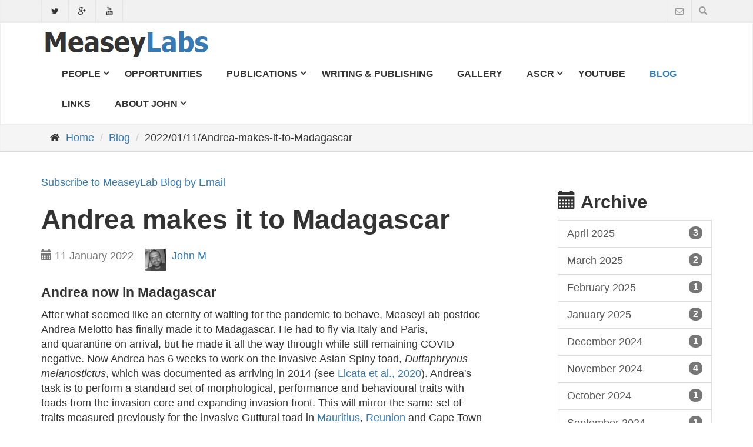

--- FILE ---
content_type: text/html; charset=utf-8
request_url: http://john.measey.com/Blog/2022/01/11/Andrea-makes-it-to-Madagascar
body_size: 33281
content:
<!DOCTYPE html>
<html xmlns="http://www.w3.org/1999/xhtml" class="no-js" lang="en">
	<head>
		<title>Andrea makes it to Madagascar</title>
		<meta http-equiv="Content-Type" content="text/html; charset=utf-8" />
		<meta charset="utf-8" />
		<meta http-equiv="X-UA-Compatible" content="IE=edge" />
		<meta name="description" content="...and immediately finds invasive toads" />
		<meta name="Designer" content="Composite C1 Starter Site" />
		<meta name="Generator" content="C1 CMS Foundation - Free Open Source from Orckestra and https://github.com/Orckestra/C1-CMS-Foundation" />
		<meta name="viewport" content="width=device-width, initial-scale=1" />
		<link href="/Bundles/Styles74192821?v=UP_i6f1GCjC3pWSZ2ZiLtmKkAXzJF4bY7vB8mR23tlk1" type="text/css" rel="stylesheet" />
		<link id="font-awesome-css" rel="stylesheet" href="//maxcdn.bootstrapcdn.com/font-awesome/4.3.0/css/font-awesome.min.css" />
		<link href="//fonts.googleapis.com/css?family=Josefin+Slab:400,700" rel="stylesheet" type="text/css" />
		<link rel="alternate" type="application/rss+xml" title="Blog" href="/BlogRssFeed.ashx?bid=35291e8b-afac-425e-a24d-b620c168a53e" />
		<script id="modernizr" type="text/javascript" src="/Frontend/Scripts/libs/modernizr.custom.js"></script>
		<!-- HTML5 shim and Respond.js for IE8 support of HTML5 elements and media queries -->
<!--[if lt IE 9]>
        <script src="https://oss.maxcdn.com/html5shiv/3.7.2/html5shiv.min.js"></script>
        <script src="https://oss.maxcdn.com/respond/1.4.2/respond.min.js"></script>
    <![endif]-->
	</head>
	<body class="page-with-aside">
		<div class="scroll-top"><i class="fa fa-chevron-up"></i></div>
		<div class="page-wrapper">
			<div class="header-top">
				<div class="container container-sm-p0">
					<div class="row">
						<div class="col-xs-2 col-sm-8">
							<ul class="social-il clearfix light square s-medium  hidden-xs">
								<li class="twitter"><a target="_blank" href="https://twitter.com/AfriHerp" title="Twitter"><i class="fa fa-twitter"></i></a></li>
								<li class="googleplus"><a target="_blank" href="https://plus.google.com/+JohnMeasey/posts" title="GooglePlus"><i class="fa fa-google-plus"></i></a></li>
								<li class="youtube"><a target="_blank" href="https://www.youtube.com/channel/UC0HMLR_zObyN1Z-pf7NxrVA" title="YouTube"><i class="fa fa-youtube"></i></a></li>
							</ul>
							<div class="hidden-lg hidden-md hidden-sm">
								<div class="social-il-dropdown btn-group dropdown">
									<button type="button" class="btn btn-default dropdown-toggle" data-toggle="dropdown"><i class="fa fa-share-alt"></i></button>
									<ul class="social-il dropdown-menu light square s-medium">
										<li class="twitter"><a target="_blank" href="https://twitter.com/AfriHerp" title="Twitter"><i class="fa fa-twitter"></i></a></li>
										<li class="googleplus"><a target="_blank" href="https://plus.google.com/+JohnMeasey/posts" title="GooglePlus"><i class="fa fa-google-plus"></i></a></li>
										<li class="youtube"><a target="_blank" href="https://www.youtube.com/channel/UC0HMLR_zObyN1Z-pf7NxrVA" title="YouTube"><i class="fa fa-youtube"></i></a></li>
									</ul>
								</div>
							</div>
						</div>
						<div class="col-xs-10 col-sm-4">
							<div class="service-menu">
								<div><a href="/About-Me/Contact" title="Contact Us" class="with-icon"><i class="icon fa fa-envelope-o" title="Contact Us"></i></a></div>
								<div class="navbar-search-form dropdown">
									<a href="#" class="dropdown-toggle" data-toggle="dropdown"><span class="icon glyphicon glyphicon-search"></span></a>
									<div class="dropdown-menu dropdown-menu-right">
										<form action="/Search" method="get" role="search">
											<div class="form-group"><input id="searchText" type="text" class="form-control" placeholder="Search" name="q" /></div>
										</form>
									</div>
								</div>
							</div>
						</div>
					</div>
				</div>
			</div>
			<nav class="navbar navbar-default">
				<div class="container">
					<div class="navbar-header">
						<button type="button" class="navbar-toggle collapsed" data-toggle="collapse" data-target="#navbar-mainnav"><span class="sr-only">Toggle navigation</span><span class="icon-bar"></span><span class="icon-bar"></span><span class="icon-bar"></span></button>
						<div class="logo"><a href="/"><img src="/Frontend/Images/logo.png" alt="logo" /></a></div>
					</div>
					<div id="navbar-mainnav" class="collapse navbar-collapse">
						<div class="main-navigation animated">
							<ul class="nav navbar-nav navbar-right">
								<li class="dropdown ">
									<a href="/People" class="  dropdown-toggle" data-toggle="dropdown"> People </a>
									<ul class="dropdown-menu">
										<li class="  ">
											<a href="/People/Honours-Projects" class="" data-toggle="">Honours Projects</a>
											<ul class="dropdown-menu"></ul>
										</li>
										<li class="  ">
											<a href="/People/Masters-Projects" class="" data-toggle="">Masters Projects</a>
											<ul class="dropdown-menu"></ul>
										</li>
										<li class="  ">
											<a href="/People/Doctoral-Projects" class="" data-toggle="">Doctoral Projects</a>
											<ul class="dropdown-menu"></ul>
										</li>
										<li class="  ">
											<a href="/People/Post-docs" class="" data-toggle="">Post-docs</a>
											<ul class="dropdown-menu"></ul>
										</li>
										<li class="  ">
											<a href="/People/Interns" class="" data-toggle="">Interns</a>
											<ul class="dropdown-menu"></ul>
										</li>
										<li class="  ">
											<a href="/People/Measey-Lab-Alumni" class="" data-toggle="">Measey Lab Alumni</a>
											<ul class="dropdown-menu"></ul>
										</li>
										<li class="  ">
											<a href="/People/Collaborators" class="" data-toggle="">Collaborators</a>
											<ul class="dropdown-menu"></ul>
										</li>
									</ul>
								</li>
								<li class=" "><a href="/Opportunities" class=" " data-toggle=""> Opportunities </a></li>
								<li class="dropdown ">
									<a href="/Publications" class="  dropdown-toggle" data-toggle="dropdown"> Publications </a>
									<ul class="dropdown-menu">
										<li class="  ">
											<a href="/Publications/Journal-Articles" class="" data-toggle="">Journal Articles</a>
											<ul class="dropdown-menu"></ul>
										</li>
										<li class="  ">
											<a href="/Publications/Books" class="" data-toggle="">Books</a>
											<ul class="dropdown-menu"></ul>
										</li>
										<li class="  ">
											<a href="/Publications/Book-Chapters" class="" data-toggle="">Book Chapters</a>
											<ul class="dropdown-menu"></ul>
										</li>
										<li class="  ">
											<a href="/Publications/Notes" class="" data-toggle="">Notes</a>
											<ul class="dropdown-menu"></ul>
										</li>
										<li class="  ">
											<a href="/Publications/Meeting-Abstracts" class="" data-toggle="">Meeting Abstracts</a>
											<ul class="dropdown-menu"></ul>
										</li>
										<li class="  ">
											<a href="/Publications/Popular-Articles" class="" data-toggle="">Popular Articles</a>
											<ul class="dropdown-menu"></ul>
										</li>
										<li class="  ">
											<a href="/Publications/MeaseyLab-publications" class="" data-toggle="">MeaseyLab publications</a>
											<ul class="dropdown-menu"></ul>
										</li>
									</ul>
								</li>
								<li class=" "><a href="/Writing_Publishing" class=" " data-toggle=""> Writing &amp; Publishing </a></li>
								<li class=" "><a href="/Gallery" class=" " data-toggle=""> Gallery </a></li>
								<li class="dropdown ">
									<a href="/aSCR" class="  dropdown-toggle" data-toggle="dropdown"> aSCR </a>
									<ul class="dropdown-menu">
										<li class=" dropdown ">
											<a href="/aSCR/Getting-started-with-aSCR" class=" dropdown-toggle" data-toggle="dropdown">Getting started with aSCR</a>
											<ul class="dropdown-menu">
												<li class="  "><a href="/aSCR/Getting-started-with-aSCR/Making-the-recording" class="" data-toggle="">Making the recording</a></li>
												<li class="  "><a href="/aSCR/Getting-started-with-aSCR/Measuring-the-distances-between-microphones" class="" data-toggle="">Measuring the distances between microphones</a></li>
												<li class="  "><a href="/aSCR/Getting-started-with-aSCR/Transforming-the-audio-sound-files" class="" data-toggle="">Transforming the audio sound files</a></li>
												<li class="  "><a href="/aSCR/Getting-started-with-aSCR/Analysis-in-aSCR" class="" data-toggle="">Analysis in aSCR</a></li>
											</ul>
										</li>
									</ul>
								</li>
								<li class=" "><a href="/YouTube" class=" " data-toggle=""> YouTube </a></li>
								<li class="  active"><a href="/Blog" class="active " data-toggle=""> Blog </a></li>
								<li class=" "><a href="/Links" class=" " data-toggle=""> Links </a></li>
								<li class="dropdown ">
									<a href="/About-Me" class="  dropdown-toggle" data-toggle="dropdown"> About John </a>
									<ul class="dropdown-menu">
										<li class="  ">
											<a href="/About-Me/Measey-Mini-CV" class="" data-toggle="">PI Mini CV</a>
											<ul class="dropdown-menu"></ul>
										</li>
										<li class="  ">
											<a href="/About-Me/Contact" class="" data-toggle="">Contact Us</a>
											<ul class="dropdown-menu"></ul>
										</li>
									</ul>
								</li>
							</ul>
						</div>
					</div>
				</div>
			</nav>
			<div class="page-intro">
				<div class="container">
					<div class="row">
						<div class="col-md-12">
							<ol class="breadcrumb" xmlns="">
								<li><i class="fa fa-home pr-10"></i><a href="/">Home</a></li>
								<li><span><a href="/Blog">Blog</a></span></li>
								<li><span class="active">2022/01/11/Andrea-makes-it-to-Madagascar</span></li>
							</ol>
						</div>
					</div>
				</div>
			</div>
			<div class="page-main">
				<div class="container">
					<div class="row">
						<div class="col-md-8 content-column">
							<a href="https://feedburner.google.com/fb/a/mailverify?uri=measey/YSEg&amp;loc=en_US" title="Click to subscribe" target="_blank">Subscribe to MeaseyLab Blog by Email</a>
							<div class="blog">
								<div class="blog-item">
									<h1 class="blog-title">Andrea makes it to Madagascar</h1>
									<div class="blog-item-body">
										<div class="blog-info clearfix">
											<div class="blog-date pull-left"><span class="text-muted"><span class="glyphicon glyphicon-calendar"></span> 11 January 2022 </span></div>
											<div class="blog-author pull-left"><img class="blog-author-picture" src="/Renderers/ShowMedia.ashx?i=MediaArchive:51d3c378-f9cd-4e4f-8338-28f1568fe9c7" alt="John M" /><a href="mailto:john@measey.com">John M</a></div>
										</div>
										<div class="blog-content">
											<h4>Andrea now in Madagascar</h4>
											<p>After what seemed like an eternity of waiting for the pandemic to behave, MeaseyLab postdoc Andrea Melotto has finally made it to Madagascar. He had to fly via Italy and Paris, and quarantine on arrival, but he made it all the way through while still remaining COVID negative. Now Andrea has 6 weeks to work on the invasive Asian Spiny toad, <em>Duttaphrynus melanostictus</em>, which was documented as arriving in 2014 (see <a href="https://doi.org/10.1007/978-3-030-42335-3_21" title="publisher&#39;s website" target="_blank">Licata et al., 2020</a>). Andrea's task is to perform a standard set of morphological, performance and behavioural traits with toads from the invasion core and expanding invasion front. This will mirror the same set of traits measured previously for the invasive Guttural toad in <a href="/Blog/2019/07/02/Tiny-Toads-meet-their-match-on-Mauritius" title="blog post" target="_blank">Mauritius</a>, <a href="/Blog/2019/07/20/%C3%8Ele-de-La-R%C3%A9union-visited-by-toad-team" title="Blog post" target="_blank">Reunion</a> and Cape Town (see <a href="/Blog/2021/11/04/Talks-at-the-Conservation-Symposium" title="Conservation Symposium" target="_blank">here</a> to watch a video of Andrea talking about his previous work). </p>
											<p><img src="/media/955496b2-1ffa-481d-b762-26d88d5f2a3c/d5q_0g/Blog/Andrea-Melotto-toad.PNG?mw=800" /></p>
											<p>He is staying at the seaport town of Toamasina where the toads are now well established. It only took a single night to search the area and collect enough toads for his experiments. </p>
											<p><img src="/media/3791aa1c-a169-40e8-ad49-742ee81fd453/eK00lQ/Blog/Duttaphrynus-melanostictus.PNG?mw=800" /></p>
											<p>Andrea is working with Benjamin Muller, Noelikanto Ramamonjisoa and Karen Freeman from the Madagascar Fauna and Flora Group, and Angelica Crottini from <span class="affiliation__department">CIBIO, Research Centre in Biodiversity and Genetic Resources, InBIO </span><span class="affiliation__name">Universidade do Porto.</span></p>
										</div>
										<div class="blog-tags"><small class="text-muted"><span class="glyphicon glyphicon-tags"></span><span>  </span><a href="/Blog/Frogs" title="Frogs">Frogs</a><span>  </span><a href="/Blog/Lab" title="Lab">Lab</a></small></div>
										<div class="blog-addthis">
											<!-- AddThis Button BEGIN -->
											<div class="addthis_toolbox addthis_default_style addthis_32x32_style" addthis:url="http://john.measey.com/Blog/2022/01/11/Andrea-makes-it-to-Madagascar" addthis:title="Andrea makes it to Madagascar" xmlns:addthis="http://www.addthis.com"><a class="addthis_button_preferred_1"></a><a class="addthis_button_preferred_2"></a><a class="addthis_button_compact"></a></div>
											<!-- AddThis Button END -->
										</div>
									</div>
								</div>
							</div>
							<a rel="license" href="http://creativecommons.org/licenses/by/3.0/"><img alt="Creative Commons Licence" style="border-width:0" src="https://i.creativecommons.org/l/by/3.0/88x31.png" /></a>
							<br /> The MeaseyLab Blog is licensed under a 
							<a rel="license" href="http://creativecommons.org/licenses/by/3.0/">Creative Commons Attribution 3.0 Unported License</a>.
						</div>
						<div class="col-md-3 col-md-offset-1">
							<div class="sidebar">
								<h3><span class="glyphicon glyphicon-calendar"></span> Archive</h3>
								<div class="blog-archive list-group"><a class="list-group-item " title="April 2025" href="/Blog/2025/04"> April 2025 <span class="badge">3</span></a><a class="list-group-item " title="March 2025" href="/Blog/2025/03"> March 2025 <span class="badge">2</span></a><a class="list-group-item " title="February 2025" href="/Blog/2025/02"> February 2025 <span class="badge">1</span></a><a class="list-group-item " title="January 2025" href="/Blog/2025/01"> January 2025 <span class="badge">2</span></a><a class="list-group-item " title="December 2024" href="/Blog/2024/12"> December 2024 <span class="badge">1</span></a><a class="list-group-item " title="November 2024" href="/Blog/2024/11"> November 2024 <span class="badge">4</span></a><a class="list-group-item " title="October 2024" href="/Blog/2024/10"> October 2024 <span class="badge">1</span></a><a class="list-group-item " title="September 2024" href="/Blog/2024/09"> September 2024 <span class="badge">1</span></a><a class="list-group-item " title="August 2024" href="/Blog/2024/08"> August 2024 <span class="badge">1</span></a><a class="list-group-item " title="July 2024" href="/Blog/2024/07"> July 2024 <span class="badge">4</span></a><a class="list-group-item " title="June 2024" href="/Blog/2024/06"> June 2024 <span class="badge">2</span></a><a class="list-group-item " title="May 2024" href="/Blog/2024/05"> May 2024 <span class="badge">2</span></a><a class="list-group-item " title="April 2024" href="/Blog/2024/04"> April 2024 <span class="badge">2</span></a><a class="list-group-item " title="March 2024" href="/Blog/2024/03"> March 2024 <span class="badge">1</span></a><a class="list-group-item " title="February 2024" href="/Blog/2024/02"> February 2024 <span class="badge">2</span></a><a class="list-group-item " title="January 2024" href="/Blog/2024/01"> January 2024 <span class="badge">2</span></a><a class="list-group-item " title="December 2023" href="/Blog/2023/12"> December 2023 <span class="badge">3</span></a><a class="list-group-item " title="November 2023" href="/Blog/2023/11"> November 2023 <span class="badge">4</span></a><a class="list-group-item " title="October 2023" href="/Blog/2023/10"> October 2023 <span class="badge">3</span></a><a class="list-group-item " title="September 2023" href="/Blog/2023/09"> September 2023 <span class="badge">4</span></a><a class="list-group-item " title="August 2023" href="/Blog/2023/08"> August 2023 <span class="badge">5</span></a><a class="list-group-item " title="July 2023" href="/Blog/2023/07"> July 2023 <span class="badge">7</span></a><a class="list-group-item " title="June 2023" href="/Blog/2023/06"> June 2023 <span class="badge">3</span></a><a class="list-group-item " title="May 2023" href="/Blog/2023/05"> May 2023 <span class="badge">1</span></a><a class="list-group-item " title="April 2023" href="/Blog/2023/04"> April 2023 <span class="badge">1</span></a><a class="list-group-item " title="March 2023" href="/Blog/2023/03"> March 2023 <span class="badge">5</span></a><a class="list-group-item " title="February 2023" href="/Blog/2023/02"> February 2023 <span class="badge">2</span></a><a class="list-group-item " title="January 2023" href="/Blog/2023/01"> January 2023 <span class="badge">2</span></a><a class="list-group-item " title="December 2022" href="/Blog/2022/12"> December 2022 <span class="badge">2</span></a><a class="list-group-item " title="November 2022" href="/Blog/2022/11"> November 2022 <span class="badge">2</span></a><a class="list-group-item " title="October 2022" href="/Blog/2022/10"> October 2022 <span class="badge">2</span></a><a class="list-group-item " title="September 2022" href="/Blog/2022/09"> September 2022 <span class="badge">5</span></a><a class="list-group-item " title="August 2022" href="/Blog/2022/08"> August 2022 <span class="badge">4</span></a><a class="list-group-item " title="July 2022" href="/Blog/2022/07"> July 2022 <span class="badge">5</span></a><a class="list-group-item " title="June 2022" href="/Blog/2022/06"> June 2022 <span class="badge">4</span></a><a class="list-group-item " title="May 2022" href="/Blog/2022/05"> May 2022 <span class="badge">3</span></a><a class="list-group-item " title="April 2022" href="/Blog/2022/04"> April 2022 <span class="badge">2</span></a><a class="list-group-item " title="March 2022" href="/Blog/2022/03"> March 2022 <span class="badge">1</span></a><a class="list-group-item " title="February 2022" href="/Blog/2022/02"> February 2022 <span class="badge">4</span></a><a class="list-group-item " title="January 2022" href="/Blog/2022/01"> January 2022 <span class="badge">2</span></a><a class="list-group-item " title="December 2021" href="/Blog/2021/12"> December 2021 <span class="badge">5</span></a><a class="list-group-item " title="November 2021" href="/Blog/2021/11"> November 2021 <span class="badge">6</span></a><a class="list-group-item " title="October 2021" href="/Blog/2021/10"> October 2021 <span class="badge">6</span></a><a class="list-group-item " title="September 2021" href="/Blog/2021/09"> September 2021 <span class="badge">4</span></a><a class="list-group-item " title="August 2021" href="/Blog/2021/08"> August 2021 <span class="badge">3</span></a><a class="list-group-item " title="July 2021" href="/Blog/2021/07"> July 2021 <span class="badge">2</span></a><a class="list-group-item " title="June 2021" href="/Blog/2021/06"> June 2021 <span class="badge">2</span></a><a class="list-group-item " title="May 2021" href="/Blog/2021/05"> May 2021 <span class="badge">2</span></a><a class="list-group-item " title="April 2021" href="/Blog/2021/04"> April 2021 <span class="badge">5</span></a><a class="list-group-item " title="March 2021" href="/Blog/2021/03"> March 2021 <span class="badge">3</span></a><a class="list-group-item " title="February 2021" href="/Blog/2021/02"> February 2021 <span class="badge">1</span></a><a class="list-group-item " title="January 2021" href="/Blog/2021/01"> January 2021 <span class="badge">5</span></a><a class="list-group-item " title="December 2020" href="/Blog/2020/12"> December 2020 <span class="badge">5</span></a><a class="list-group-item " title="November 2020" href="/Blog/2020/11"> November 2020 <span class="badge">6</span></a><a class="list-group-item " title="October 2020" href="/Blog/2020/10"> October 2020 <span class="badge">4</span></a><a class="list-group-item " title="September 2020" href="/Blog/2020/09"> September 2020 <span class="badge">3</span></a><a class="list-group-item " title="August 2020" href="/Blog/2020/08"> August 2020 <span class="badge">5</span></a><a class="list-group-item " title="July 2020" href="/Blog/2020/07"> July 2020 <span class="badge">2</span></a><a class="list-group-item " title="June 2020" href="/Blog/2020/06"> June 2020 <span class="badge">7</span></a><a class="list-group-item " title="May 2020" href="/Blog/2020/05"> May 2020 <span class="badge">4</span></a><a class="list-group-item " title="April 2020" href="/Blog/2020/04"> April 2020 <span class="badge">5</span></a><a class="list-group-item " title="March 2020" href="/Blog/2020/03"> March 2020 <span class="badge">4</span></a><a class="list-group-item " title="February 2020" href="/Blog/2020/02"> February 2020 <span class="badge">3</span></a><a class="list-group-item " title="January 2020" href="/Blog/2020/01"> January 2020 <span class="badge">2</span></a><a class="list-group-item " title="December 2019" href="/Blog/2019/12"> December 2019 <span class="badge">1</span></a><a class="list-group-item " title="November 2019" href="/Blog/2019/11"> November 2019 <span class="badge">7</span></a><a class="list-group-item " title="October 2019" href="/Blog/2019/10"> October 2019 <span class="badge">4</span></a><a class="list-group-item " title="September 2019" href="/Blog/2019/09"> September 2019 <span class="badge">8</span></a><a class="list-group-item " title="August 2019" href="/Blog/2019/08"> August 2019 <span class="badge">2</span></a><a class="list-group-item " title="July 2019" href="/Blog/2019/07"> July 2019 <span class="badge">9</span></a><a class="list-group-item " title="June 2019" href="/Blog/2019/06"> June 2019 <span class="badge">3</span></a><a class="list-group-item " title="May 2019" href="/Blog/2019/05"> May 2019 <span class="badge">4</span></a><a class="list-group-item " title="April 2019" href="/Blog/2019/04"> April 2019 <span class="badge">3</span></a><a class="list-group-item " title="March 2019" href="/Blog/2019/03"> March 2019 <span class="badge">6</span></a><a class="list-group-item " title="February 2019" href="/Blog/2019/02"> February 2019 <span class="badge">5</span></a><a class="list-group-item " title="January 2019" href="/Blog/2019/01"> January 2019 <span class="badge">5</span></a><a class="list-group-item " title="December 2018" href="/Blog/2018/12"> December 2018 <span class="badge">3</span></a><a class="list-group-item " title="November 2018" href="/Blog/2018/11"> November 2018 <span class="badge">7</span></a><a class="list-group-item " title="October 2018" href="/Blog/2018/10"> October 2018 <span class="badge">7</span></a><a class="list-group-item " title="September 2018" href="/Blog/2018/09"> September 2018 <span class="badge">7</span></a><a class="list-group-item " title="August 2018" href="/Blog/2018/08"> August 2018 <span class="badge">3</span></a><a class="list-group-item " title="July 2018" href="/Blog/2018/07"> July 2018 <span class="badge">4</span></a><a class="list-group-item " title="June 2018" href="/Blog/2018/06"> June 2018 <span class="badge">3</span></a><a class="list-group-item " title="May 2018" href="/Blog/2018/05"> May 2018 <span class="badge">8</span></a><a class="list-group-item " title="April 2018" href="/Blog/2018/04"> April 2018 <span class="badge">2</span></a><a class="list-group-item " title="March 2018" href="/Blog/2018/03"> March 2018 <span class="badge">5</span></a><a class="list-group-item " title="February 2018" href="/Blog/2018/02"> February 2018 <span class="badge">3</span></a><a class="list-group-item " title="January 2018" href="/Blog/2018/01"> January 2018 <span class="badge">2</span></a><a class="list-group-item " title="December 2017" href="/Blog/2017/12"> December 2017 <span class="badge">8</span></a><a class="list-group-item " title="November 2017" href="/Blog/2017/11"> November 2017 <span class="badge">8</span></a><a class="list-group-item " title="October 2017" href="/Blog/2017/10"> October 2017 <span class="badge">7</span></a><a class="list-group-item " title="September 2017" href="/Blog/2017/09"> September 2017 <span class="badge">7</span></a><a class="list-group-item " title="August 2017" href="/Blog/2017/08"> August 2017 <span class="badge">3</span></a><a class="list-group-item " title="July 2017" href="/Blog/2017/07"> July 2017 <span class="badge">5</span></a><a class="list-group-item " title="June 2017" href="/Blog/2017/06"> June 2017 <span class="badge">3</span></a><a class="list-group-item " title="May 2017" href="/Blog/2017/05"> May 2017 <span class="badge">5</span></a><a class="list-group-item " title="April 2017" href="/Blog/2017/04"> April 2017 <span class="badge">5</span></a><a class="list-group-item " title="March 2017" href="/Blog/2017/03"> March 2017 <span class="badge">9</span></a><a class="list-group-item " title="February 2017" href="/Blog/2017/02"> February 2017 <span class="badge">2</span></a><a class="list-group-item " title="January 2017" href="/Blog/2017/01"> January 2017 <span class="badge">10</span></a><a class="list-group-item " title="December 2016" href="/Blog/2016/12"> December 2016 <span class="badge">5</span></a><a class="list-group-item " title="November 2016" href="/Blog/2016/11"> November 2016 <span class="badge">6</span></a><a class="list-group-item " title="October 2016" href="/Blog/2016/10"> October 2016 <span class="badge">3</span></a><a class="list-group-item " title="September 2016" href="/Blog/2016/09"> September 2016 <span class="badge">4</span></a><a class="list-group-item " title="August 2016" href="/Blog/2016/08"> August 2016 <span class="badge">4</span></a><a class="list-group-item " title="July 2016" href="/Blog/2016/07"> July 2016 <span class="badge">3</span></a><a class="list-group-item " title="June 2016" href="/Blog/2016/06"> June 2016 <span class="badge">3</span></a><a class="list-group-item " title="May 2016" href="/Blog/2016/05"> May 2016 <span class="badge">4</span></a><a class="list-group-item " title="April 2016" href="/Blog/2016/04"> April 2016 <span class="badge">6</span></a><a class="list-group-item " title="March 2016" href="/Blog/2016/03"> March 2016 <span class="badge">1</span></a><a class="list-group-item " title="February 2016" href="/Blog/2016/02"> February 2016 <span class="badge">5</span></a><a class="list-group-item " title="January 2016" href="/Blog/2016/01"> January 2016 <span class="badge">2</span></a><a class="list-group-item " title="December 2015" href="/Blog/2015/12"> December 2015 <span class="badge">2</span></a><a class="list-group-item " title="November 2015" href="/Blog/2015/11"> November 2015 <span class="badge">5</span></a><a class="list-group-item " title="October 2015" href="/Blog/2015/10"> October 2015 <span class="badge">3</span></a><a class="list-group-item " title="September 2015" href="/Blog/2015/09"> September 2015 <span class="badge">4</span></a><a class="list-group-item " title="August 2015" href="/Blog/2015/08"> August 2015 <span class="badge">8</span></a><a class="list-group-item " title="July 2015" href="/Blog/2015/07"> July 2015 <span class="badge">2</span></a><a class="list-group-item " title="June 2015" href="/Blog/2015/06"> June 2015 <span class="badge">3</span></a><a class="list-group-item " title="May 2015" href="/Blog/2015/05"> May 2015 <span class="badge">1</span></a><a class="list-group-item " title="April 2015" href="/Blog/2015/04"> April 2015 <span class="badge">1</span></a><a class="list-group-item " title="March 2015" href="/Blog/2015/03"> March 2015 <span class="badge">1</span></a><a class="list-group-item " title="February 2015" href="/Blog/2015/02"> February 2015 <span class="badge">1</span></a><a class="list-group-item " title="January 2015" href="/Blog/2015/01"> January 2015 <span class="badge">1</span></a></div>
								<h3><span class="glyphicon glyphicon-tags"></span> Tags</h3>
								<div class="blog-tags-cloud list-group"><a title="About" class="list-group-item " href="/Blog/About"> About<span class="badge">7</span></a><a title="aSCR" class="list-group-item " href="/Blog/aSCR"> aSCR<span class="badge">31</span></a><a title="Frogs" class="list-group-item " href="/Blog/Frogs"> Frogs<span class="badge">228</span></a><a title="Guttural Toads" class="list-group-item " href="/Blog/Guttural%20Toads"> Guttural Toads<span class="badge">58</span></a><a title="Lab" class="list-group-item " href="/Blog/Lab"> Lab<span class="badge">386</span></a><a title="meetings" class="list-group-item " href="/Blog/meetings"> meetings<span class="badge">79</span></a><a title="News" class="list-group-item " href="/Blog/News"> News<span class="badge">73</span></a><a title="prizes" class="list-group-item " href="/Blog/prizes"> prizes<span class="badge">15</span></a><a title="Writing" class="list-group-item " href="/Blog/Writing"> Writing<span class="badge">88</span></a><a title="Xenopus" class="list-group-item " href="/Blog/Xenopus"> Xenopus<span class="badge">130</span></a></div>
							</div>
						</div>
					</div>
				</div>
			</div>
			<footer class="page-footer">
				<div class="footer">
					<div class="container">
						<div class="row">
							<div class="col-md-4">
								<h1>Measey<em>Labs</em></h1>
								<div>
									<ul class="social-il clearfix colored circle s-medium ">
										<li class="twitter"><a target="_blank" href="https://twitter.com/AfriHerp" title="Twitter"><i class="fa fa-twitter"></i></a></li>
										<li class="youtube"><a target="_blank" href="https://www.youtube.com/channel/UC0HMLR_zObyN1Z-pf7NxrVA" title="YouTube"><i class="fa fa-youtube"></i></a></li>
										<li class="mailto"><a href="john@measey.com" title="Mail"><i class="fa fa-envelope-o"></i></a></li>
									</ul>
								</div>
							</div>
							<div class="col-md-4">
								<h2>Contact</h2>
								<div>
									<p><i class="pr-5 fa fa-map-marker"></i> Centre for Invasion Biology, Department of Botany &amp; Zoology, Stellenbosch, South Africa</p>
									<p><i class="pr-5 fa fa-phone"></i> (+27)21 808 2385</p>
									<br />
									<p><i class="pr-5 fa fa-envelope-o"></i> john@measey.com</p>
								</div>
							</div>
							<div class="col-md-4">
								<h2>About</h2>
								<p><strong><font size="4">Ecological investigations in Conservation, Populations and Evolution</font></strong></p>
								<p><a href="/About-Me" class="link-arrow">Read More</a></p>
							</div>
						</div>
					</div>
				</div>
				<div class="subfooter">
					<div class="container">
						<div class="row">
							<div class="col-md-12">
								<p>Built by <a href="http://www.alwaysgood.co.uk" title="Always Good Development" target="_blank">Always Good</a> on the excellent <a href="http://www.composite.net/">Composite C1 CMS</a> platform</p>
								<div class="content-for-country" data-countries="GB,SE,ES,SI,SK,RO,PT,PL,NL,MT,LU,LT,LV,IT,IE,HU,GR,DE,FR,FI,EE,DK,CZ,HR,BG,BE,AT">
									<div class="accept-alert alert alert-info " data-cookieskey="794333867">
										<div class="container">
											<div class="row accept-alert-row">
												<div class="col-md-10">
													<div class="accept-alert-content">
														<h2><span class="glyphicon glyphicon-warning-sign text-primary"></span> We use cookies</h2>
														<p>We place cookies on your computer to remember your settings and understand how people use our website. By using this site you accept this. <a href="/Privacy-Policy"><u>Read more</u></a>.</p>
													</div>
												</div>
												<div class="col-md-2">
													<button type="button" class="btn btn-primary accept-alert-btn">OK</button>
												</div>
											</div>
										</div>
									</div>
								</div>
							</div>
						</div>
					</div>
				</div>
			</footer>
		</div>
		<script id="jquery-js" src="//code.jquery.com/jquery-1.11.1.min.js" type="text/javascript"></script>
		<script type="text/javascript" src="//s7.addthis.com/js/300/addthis_widget.js#pub=AddThis"></script>
		<script src="/Bundles/Scripts-1011120864?v=HstaK_6opeRpCNWkj1VMGwtHxl-KiQMQi5rp4yJKv9Y1" type="text/javascript"></script>
	</body>
</html>